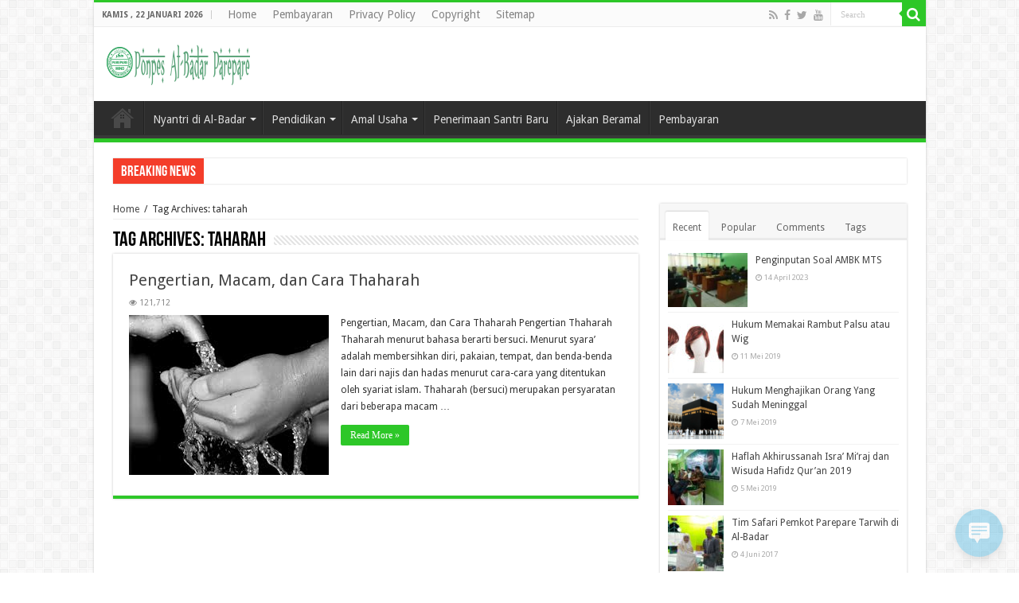

--- FILE ---
content_type: text/html; charset=utf-8
request_url: https://www.google.com/recaptcha/api2/aframe
body_size: 266
content:
<!DOCTYPE HTML><html><head><meta http-equiv="content-type" content="text/html; charset=UTF-8"></head><body><script nonce="bSbeI_cJunbBrZsxx6DWcA">/** Anti-fraud and anti-abuse applications only. See google.com/recaptcha */ try{var clients={'sodar':'https://pagead2.googlesyndication.com/pagead/sodar?'};window.addEventListener("message",function(a){try{if(a.source===window.parent){var b=JSON.parse(a.data);var c=clients[b['id']];if(c){var d=document.createElement('img');d.src=c+b['params']+'&rc='+(localStorage.getItem("rc::a")?sessionStorage.getItem("rc::b"):"");window.document.body.appendChild(d);sessionStorage.setItem("rc::e",parseInt(sessionStorage.getItem("rc::e")||0)+1);localStorage.setItem("rc::h",'1769013523227');}}}catch(b){}});window.parent.postMessage("_grecaptcha_ready", "*");}catch(b){}</script></body></html>